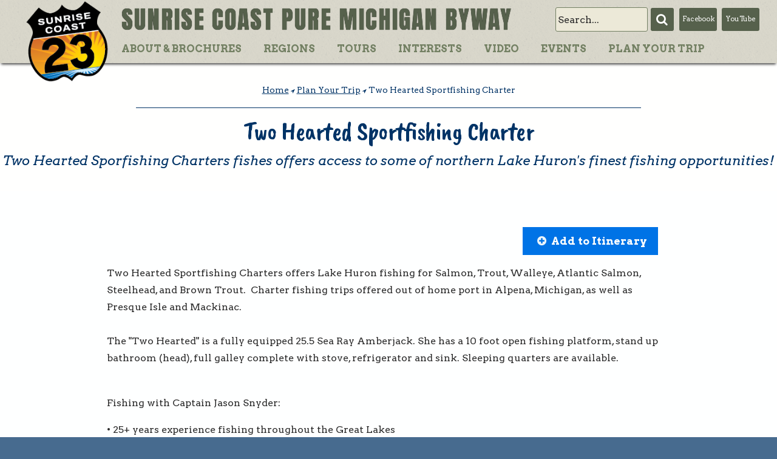

--- FILE ---
content_type: text/html
request_url: http://www.us23heritageroute.org/location.asp?ait=av&aid=5198
body_size: 15778
content:













<!DOCTYPE HTML>
<html lang="en">
	<head>
		<!-- Google Tag Manager -->
<script>(function(w,d,s,l,i){w[l]=w[l]||[];w[l].push({'gtm.start':
new Date().getTime(),event:'gtm.js'});var f=d.getElementsByTagName(s)[0],
j=d.createElement(s),dl=l!='dataLayer'?'&l='+l:'';j.async=true;j.src=
'https://www.googletagmanager.com/gtm.js?id='+i+dl;f.parentNode.insertBefore(j,f);
})(window,document,'script','dataLayer','GTM-NJRSC3X');</script>
<!-- End Google Tag Manager -->
		<title>Two Hearted Sportfishing Charter - Sunrise Coast Pure Michigan Byway</title>
		<meta http-equiv="content-type" content="text/html; charset=utf-8" />
		<link rel="icon" type="image/png" href="http://www.us23heritageroute.org/favicon.png">
		<meta name="description" content="" />
		<meta name="keywords" content="" />
		<script src="cc/scripts/wb.js" type="text/javascript"></script>
		<script src="cc/scripts/utility.js" type="text/javascript"></script>
		<script type="text/javascript">
function gsrch() {
	var q = document.srchform.SearchString.value;
	if (q != '') {
		window.location = 'search.asp?q=' + encodeURIComponent(q);
	}
}
</script>
<script src="assets/assetglobal.js"></script>
<script type="text/javascript" src="cc/scripts/jquery/jquery.js"></script>
<link rel="stylesheet" type="text/css" href="assets/assets.css?v=20200624a">
<link rel="stylesheet" href="cc/slideshow/sslideshow/css/sssstyles.css?v=20210401">
<meta property="og:title" content="Two Hearted Sportfishing Charter" />
<meta property="og:type" content="website" />
<meta property="og:url" content="http://www.us23heritageroute.org/location.asp?ait=av&amp;aid=5198" />
<meta property="og:site_name" content="Sunrise Coast Pure Michigan Byway" />
<meta property="og:description" content="Two Hearted Sporfishing Charters fishes offers access to some of northern Lake Huron's finest fishing opportunities!" />
<script type="text/javascript" src="assets/assets.js?v=20200303a"></script>
<link rel="stylesheet" href="cc/settings/locmap.css" type="text/css">
<script src="https://maps.googleapis.com/maps/api/js?key=AIzaSyD-8fiH9B3gFTwBrMrRSgS5ykpKQ-v4knw" type="text/javascript"></script>
<script src="cc/locmap/googlemap.js?v=5b29" type="text/javascript"></script>
<script src="cc/locmap/infobubble/infobubble-compiled.js?v=5b29" type="text/javascript"></script>
<script  type="text/javascript">
var map1;
var map1Bounds = new google.maps.LatLngBounds();
var mapInfo = new InfoBubble({ content: '' });
mapInfo.setMinWidth(200);
mapInfo.setMaxWidth(300);
var map1Text = new Array();
</script>
<script type="text/javascript">
$(document).ready(function() {
$('#hsrchf').submit(function(e){
	e.preventDefault();
	gsrch();
});
aiItinUp();
$('.lightbox').fancybox();
$('#subfooter').html($('#nav').html());
});
</script>

		<script src="js/jquery.dropotron.min.js"></script>
		<script src="js/skel.min.js"></script>
		<script src="js/skel-layers.min.js"></script>
		<script src="js/init.js?v=20200601a"></script>
		<link rel="stylesheet" href="cc/settings/pmtstyles.css">
		<link rel="stylesheet" href="cc/scripts/jquery/fancybox/jquery.fancybox.css?v=2.1.5" type="text/css" media="screen">
		<script type="text/javascript" src="cc/scripts/jquery/fancybox/jquery.fancybox.pack.js?v=2.1.5"></script>
		<link rel="stylesheet" href="css/app.css?v=20200601a" />
		<script type="text/javascript">
			function doOnLoad() {
				var mapOpts1 = {
	zoomControl: true,
	mapTypeControl: false,
	mapTypeId: google.maps.MapTypeId.HYBRID,
	center: new google.maps.LatLng(45.0591079220432, -83.4293174743652),
	zoom: 15
}
map1 = new google.maps.Map(document.getElementById("mapid1"), mapOpts1);
map1Text[1] = 'url|https%3A//www.google.com/maps/dir/%3Fapi%3D1%26destination%3D45%252E0591079220432%252C%252D83%252E4293174743652';
createPoint3(1, map1, 45.0591079220432, -83.4293174743652, 'Two Hearted Sportfishing Charter', 'media/assets/icons/maritime24.png', 24, 24, map1Text[1]);
google.maps.event.addListenerOnce(map1, 'tilesloaded', function() {
if (!map1Bounds.isEmpty()) {
	map1.fitBounds(map1Bounds);
}
});
	tbSiteRoot = 'http://www.us23heritageroute.org/';

			}
			$(window).on('load', function() {
				doOnLoad();
				skel.on('change', function() {
  					console.log('Change to: ' + skel.stateId);
				});
			});
		</script>
		
	</head>






	<body class="left-sidebar">
		<!-- Google Tag Manager (noscript) -->
<noscript><iframe src="https://www.googletagmanager.com/ns.html?id=GTM-NJRSC3X"
height="0" width="0" style="display:none;visibility:hidden"></iframe></noscript>
<!-- End Google Tag Manager (noscript) -->
		<a class="skip-main" href="#starthere">Skip to Main Content</a>
		<div id="aiitinc"></div>
		

		<!-- Header Wrapper -->
			<div id="header-wrapper">
							

					<header id="header">
						<div id="hlogo"><a href="default.asp"><img src="media/pages/logo_us23_angle_sm.png" alt="US-23 Sunrise Coast" title="US-23 Sunrise Coast"></a></div>
<h1>Sunrise Coast Pure Michigan Byway</h1>



						<div id="htools2"><div id="hSearch"><form name="srchform" id="hsrchf" method="post"><div id="hsrchi"><input type="text" name="SearchString" id="hsi" size="25" maxlength="100" placeholder="Search..." title="Search..." role="search"></div><input type="submit" value="Submit Search"><label for="hsi">Search</label><a href="#" onclick="gsrch();return false;" id="hsb" class="hsrchb"><span class="icon fa-search"></span><span class="btn-label">Submit Search</span></a></form>
<a href="https://www.facebook.com/Heritage-Route-23-233650133320329/" target="_blank" id="hfb" class="hsrchb" title="US-23 Heritage Route on Facebook"><span class="icon fa-facebook"></span>Facebook</a><a href="https://www.youtube.com/user/us23heritageroute" target="_blank" id="hyt" class="hsrchb" title="US-23 Heritage Route on YouTube"><span class="icon fa-youtube-play"></span>YouTube</a></div>
</div>

						<nav id="nav" role="navigation" aria-label="Main Menu">
<ul class="left">
<li class="has-dropdown"><a href="about.asp">About & Brochures</a>
<ul class="dropdown">
<li><a href="about.asp#brochures">Download Brochures</a></li>
<li><a href="contact_us.asp">Contact Us</a></li>
</ul>
</li>
<li class="has-dropdown"><a href="regions.asp">Regions</a>
<ul class="dropdown">
<li><a href="region.asp?ait=cv&cid=2">Mackinaw City & Cheboygan</a></li>
<li><a href="region.asp?ait=cv&cid=3">Presque Isle & Rogers City</a></li>
<li><a href="region.asp?ait=cv&cid=4">Alpena</a></li>
<li><a href="region.asp?ait=cv&cid=5">Harrisville</a></li>
<li><a href="region.asp?ait=cv&cid=6">Oscoda, AuSable & the Tawas Area</a></li>
<li><a href="region.asp?ait=cv&cid=7">Standish, Omer & Au Gres</a></li>
</ul>
</li>
<li class="has-dropdown"><a href="tours.asp">Tours</a>
<ul class="dropdown">
<li><a href="artown.asp">ARTown Michigan</a></li>
<li><a href="interest.asp?ait=cc&tid=3">Greenways</a></li>
<li><a href="interest.asp?ait=cc&tid=4">Blueways</a></li>
<li><a href="interest.asp?ait=jv&jid=79">Sunrise Coast Birding Trail</a></li>
<li><a href="interest.asp?ait=jv&jid=81">Winter Tour</a></li>
<li><a href="http://www.greatlakesfisheriestrail.org/" target="_blank">Great Lakes Fisheries Heritage Trail</a></li>
<li><a href="interest.asp?ait=cv&cid=62">Sunrise Side Wine & Hops Trail</a></li>
</ul>
</li>
<li class="has-dropdown"><a href="interests.asp">Interests</a>
<ul class="dropdown">
<li><a href="interest.asp?ait=cv&cid=8">Outdoor Adventures</a></li>
<li><a href="interest.asp?ait=cv&cid=9">Art, Culture & History</a></li>
<li><a href="interest.asp?ait=cv&cid=11">Eat, Shop & Sleep</a></li>
</ul>
</li>
<li><a href="video.asp">Video</a></li>
<li><a href="calendar.asp">Events</a></li>
<li><a href="tripplanner.asp">Plan Your Trip</a></li>
</ul>

						</nav>
					</header>
						
			</div>
			<div id="editTools">

</div>

			<div id="title-wrapper">
				<div id="crumbs"><p class="hmtext"><a class="hmlink" href="default.asp">Home</a>&nbsp;<span class='icon fa-location-arrow'></span>&nbsp;<a class="hmlink" href="tripplanner.asp">Plan Your Trip</a>&nbsp;<span class='icon fa-location-arrow'></span>&nbsp;Two Hearted Sportfishing Charter</p></div>

				<h2 id="starthere">Two Hearted Sportfishing Charter</h2>

				<h3 id="statement">Two Hearted Sporfishing Charters fishes offers access to some of northern Lake Huron's finest fishing opportunities!</h3>

			</div>


		<!-- Main Wrapper -->
			<div id="main-wrapper" role="main">
				<div id="main" class="container">


							<article id="content">
					
					
					<div class="ccrow aiheader"><div class="cc8b"><div class="aisubtitle"></div></div><div class="cc4b"><div id="additin"><div class="aiibutton"><a href="#" onclick="addItin('5198a','additin','tripplanner.asp');return false;" class="aibutton aiicon fa-plus-circle">Add to Itinerary</a></div>
</div>
</div></div>
<div class="aitext"><div class="Object150">
<div class="Object150"><span class="textstyle6">Two Hearted Sportfishing Charters offers Lake Huron fishing for Salmon, Trout, Walleye, Atlantic Salmon, Steelhead, and Brown Trout.&nbsp; Charter fishing trips offered out of home port in Alpena, Michigan, as well as Presque Isle and Mackinac.</span>&nbsp;</div>
</div>
<div class="Object150"><span class="textstyle6"></span>&nbsp;</div>
<div class="Object150"><span class="textstyle6">The "</span><span class="textstyle7">Two Hearted</span><span class="textstyle6">" is a fully equipped 25.5 Sea Ray Amberjack. She has a 10 foot open fishing platform, stand up bathroom (head), full galley complete with stove, refrigerator and sink. Sleeping quarters are available.</span></div>
<p><span class="textstyle6"></span>&nbsp;</p>
<p><span class="textstyle6">Fishing with Captain Jason Snyder:</span></p>
<div class="Object150">
<div class="Object197"><span class="textstyle7">&bull; 25+ years experience fishing throughout the Great Lakes<br>&bull; Former Merchant Marine Wheelsman<br>&bull; First Aid and CPR Certified<br>&bull; Member of Silver Streak Sponsored Tournament Trail Team<br>&bull; <a href="http://catchmorefish.com/" target="_blank">Silver Streak</a> - Research Team<br>&bull; <a href="http://www.silverhorde.com/" target="_blank">Silver Horde</a> - Pro Staff<br>&bull; Tricky Fish Custom Lures - Pro Staff<br></span></div>
</div><div class="aiss"><div id="ccss1" class="bss-slides ccss1 ccsscontain" style="height: 600px;">
<figure>
<img src="media/assets/media/two_hearted_vessel2_1.jpg" style="object-fit: contain; width: 100%; height: 100%;margin-top: 232px; max-height: 135px;">
</figure>
<figure>
<img src="media/assets/media/trickyfish_two_hearted_jason_synder_1.jpg" style="object-fit: contain; width: 100%; height: 100%;margin-top: 182px; max-height: 236px;">
</figure>
<figure>
<img src="media/assets/media/two_hearted_jason_snyder_1.jpg" style="object-fit: contain; width: 100%; height: 100%;margin-top: 186px; max-height: 228px;">
</figure>
<figure>
<img src="media/assets/media/487373_323191691102820_1114286742_n_1.jpg" style="object-fit: contain; width: 100%; height: 100%;margin-top: 98px; max-height: 403px;">
</figure>
<figure>
<img src="media/assets/media/two_hearted_vessel_1.jpg" style="object-fit: contain; width: 100%; height: 100%;margin-top: 138px; max-height: 324px;">
</figure>
</div>
</div><h4>Things To Do</h4><p><span class="aiaicon" style="background-image: url(media/assets/icons/boat24.png)">Boating</span>, <span class="aiaicon" style="background-image: url(media/assets/icons/fishing24.png)">Fishing</span></p>
<p><img src="http://www.us23heritageroute.org/media/assets/icons/spring24.png" border="0" width="24" height="24" alt="Available in Spring" title="Available in Spring" align="absmiddle"> <img src="http://www.us23heritageroute.org/media/assets/icons/summer24.png" border="0" width="24" height="24" alt="Available in Summer" title="Available in Summer" align="absmiddle"> <img src="http://www.us23heritageroute.org/media/assets/icons/fall24.png" border="0" width="24" height="24" alt="Available in Fall" title="Available in Fall" align="absmiddle"> <img src="http://www.us23heritageroute.org/media/assets/icons/restrooms24.png" border="0" width="24" height="24" alt="Public Restrooms" title="Public Restrooms" align="absmiddle"> <img src="http://www.us23heritageroute.org/media/assets/icons/fee24.png" border="0" width="24" height="24" alt="Fee Required" title="Fee Required" align="absmiddle"> </p>
</div>
<div class="aiattinfo">
<div class="ccrow">
<div class="cc6b"><div class="aiinfo">5530 East Grand Lake Road
<br>Presque Isle, MI 49707
</div>
<div class="aiinfo">GPS: 45.05911, -83.42932</div>
<div class="aiinfo">Hours: By Reservation</div>
<div class="aiinfo"><a href="https://www.google.com/maps/dir/?api=1&destination=45%2E0591079220432%2C%2D83%2E4293174743652" target="_blank" class="aibutton aiicon fa-arrow-circle-right">Get Directions</a></div>
<div class="aiinfo"><a href="tripplanner.asp?ait=us&pt=45.0591079220432,-83.4293174743652" class="aibutton aiicon fa-binoculars">Find Nearby Places</a></div>
<div class="aiinfo"><a href="tel:989-657-4325" class="aibutton aiicon fa-mobile">Call 989-657-4325</a></div>
<div class="aiinfo"><a href="mailto:twoheartedcharter@yahoo.com" class="aibutton aiicon fa-envelope">Send Email</a></div>
<div class="aiinfo"><a href="https://twoheartedcharters.com/" target="_blank" class="aibutton aiicon fa-globe">Visit the Website</a></div>
<div class="aiinfo"><a href="https://www.facebook.com/people/Two-Hearted-Charters-Captain-Jason-Snyder/100057617132150/" target="_blank"><img src="media/assets/icons/facebook32x32.png" border="0" width="32" height="32" align="absmiddle" alt="Find Two Hearted Sportfishing Charter on Facebook" title="Find Two Hearted Sportfishing Charter on Facebook"></a></div>
<div class="aiattihead">Included In:</div>
<div class="aiinfo"><a href="location.asp?ait=cv&cid=8">Outdoor Adventures</a></div>
<div class="aiinfo"><a href="location.asp?ait=cv&cid=4">Alpena</a></div>
<div class="aiinfo"><a href="location.asp?ait=cv&cid=2">Mackinaw City & Cheboygan</a></div>
<div class="aiinfo"><a href="location.asp?ait=cv&cid=3">Presque Isle & Rogers City</a></div>
</div><div class="cc6b aismmap"><div class="locarea">
<div id="mapid1" style="width: 100%; height: 300px; overflow: hidden;" class="locmap"></div>
</div>
</div>
</div></div>
					
					
							</article>



				</div>
			</div>



			<div id="footer-wrapper">
				<footer id="footer" class="container">
					<div class="row">

						<div class="-3u 6u">
							<section>
								    
<p style="text-align: center;"><b>Sunrise Coast Pure Michigan Byway</b></p>
								
								
							</section>
						</div>




					</div>
					
				</footer>
			</div>
			<div id="subfooter-wrapper">
				<div id="subfooter" class="container"></div>
			</div>
			<div id="pagefooter-wrapper">
				<div id="pagefooter" class="container">
					
					<div id="copyright">    
<p><span class="icon fa-copyright"></span> <a href="http://www.discovernortheastmichigan.org/nemcog.asp" target="_blank">Northeast Michigan Council of Governments</a></p> | <a href="javascript:popupWindow(2,550,350,'cc/environ/login.asp');">Editors</a> | Powered by <a href="http://www.liaa.org" target="_blank">LIAA</a></div>
				</div>
			</div>

<script src="cc/slideshow/sslideshow/js/hammer.min.js"></script>
<script src="cc/slideshow/sslideshow/js/sslideshow.js?v=5b29"></script>
<script>
var ccssopt = {
	auto : {
		speed : 3000,
		pauseOnHover : true
	},
	fullScreen : false,
	swipe : true
};
makeBSS('.ccss1', ccssopt);
</script>

	</body>
</html>


--- FILE ---
content_type: text/css
request_url: http://www.us23heritageroute.org/cc/settings/locmap.css
body_size: 1737
content:
.locarea {
	text-align: center;
}
.locmap {
	border: 2px solid black;
}
.loclegend {
	padding: 10px;
}
.loclegitem {
	width: 30px;
	padding-bottom: 5px;
	float: left;
}
.loclegdesc {
	padding-bottom: 5px;
	float: left;
}
.loclegdiv {
	clear: both;
	height: 1px;
}
.loclegdiv span {
	display: none;
}
/* Google Map Popup Text Style (added during update on 9/23/2011) */
.locpopup {
	width: 100%;
	text-align: left;
}
.locpopup h3, .locpopup h4 {
	margin: 0;
}
.locpopup p {
	padding: 0 0 0.35em 0;
	margin: 0;
	font-size: 1.1em;
}

/* Google Map Overlay Button Styles (added during update on 9/23/2011) */
.lmbuttonup {
	color: #000;
	background: #FFF;
	font-family: Arial;
	font-size: 12px;
	border: 1px outset #C0C0C0;
	padding: 0;
	text-align: center;
	width: 100px;
	cursor: pointer;
}
.lmbuttondown {
	color: #000;
	background: #FFF;
	font-family: Arial;
	font-size: 12px;
	font-weight: bold;
	border: 1px inset black;
	padding: 0;
	text-align: center;
	width: 100px;
	cursor: pointer;
}
.lmbuttons {
	border: 1px solid black;
}

/* Category Styles (added during update on 4/12/2012) */
.lmcaton {
	opacity:1.0;
	filter:alpha(opacity=100);
}
.lmcatoff {
	opacity:0.4;
	filter:alpha(opacity=40);
}

/* Label Styles (added during update on 2/13/2015) */
.lmlabel {
	color: white;
	background-color: black;
	padding: 1px;
	font-size: 10px;
	text-align: center;
	width: 10px;
	white-space: nowrap;
	-moz-border-radius: 3px;
	-webkit-border-radius: 3px;
	border-radius: 3px;
}

/* Drag Zoom Button Styles (added during update on 5/11/2020) */
.lmdzbutton {
	box-shadow: 0 0 4px #CCC;
}
@media print {
	.lmdzbutton {
		display: none;
	}
}


--- FILE ---
content_type: text/css
request_url: http://www.us23heritageroute.org/css/style-desktop.css?v=20200601
body_size: 4374
content:
/*********************************************************************************/
/* Basic                                                                         */
/*********************************************************************************/

	body, input, select, textarea
	{
		font-size: 12pt;
		line-height: 1.75em;
	}
	
	.homepage #skel-layers-wrapper {
	}

	.subtitle
	{
		font-size: 1.75em;
		letter-spacing: -0.5px !important;
	}
	
	/* Embed */
	.embed-container {
		padding-bottom: 800px;
	}
	
	.embed-container iframe,  
	.embed-container object,  
	.embed-container embed {
		height: 800px;
	}	

/*********************************************************************************/
/* Wrappers                                                                      */
/*********************************************************************************/

	#header-wrapper
	{
	}
	
	#banner-wrapper
	{
		padding: 2em 0 2em 0;
	}
	
	#featured-wrapper
	{
		padding: 2em 0 2em 0;
	}
	
	#secondary-wrapper
	{
		padding: 2em 0 2em 0;
	}
	
	#main-wrapper
	{
		padding: 2em 0 2em 0;
	}
	
	#footer-wrapper
	{
		padding: 2em 0 1em 0;
	}

/*********************************************************************************/
/* Header                                                                        */
/*********************************************************************************/	

	#hlogo {
	}
			
		#header h1
		{
		}

/*********************************************************************************/
/* Nav                                                                           */
/*********************************************************************************/

	.menu-container > div {
		/*padding-left: 1.5em;*/
	}
	
	#nav {
	}
			
	#nav ul {
		padding-right: 1em;
	}
		#nav li
		{
			text-transform: uppercase;
		}
		#nav a
		{
			font-size: 1.05em;
		}

/*********************************************************************************/
/* Banner                                                                        */
/*********************************************************************************/

	#banner
	{
	}
	
		#banner .image-full
		{
		}

	#hsrchf {
		width: 200px;
		right: 136px;
	}
	#hsrchi {
		width: 160px;
	}
	#hsi {
		width: 152px;
	}
	#hyt,
	#hfb {
		width: 62px;
		text-align: center;
		padding: 0 !important;
		line-height: 36px;
	}
	#hfb { /* facebook */
		right: 70px;
	}
	#hyt span,
	#hfb span {
		display: none;
	}
				

/*********************************************************************************/
/* Footer                                                                        */
/*********************************************************************************/

	#footer
	{
	}

/*********************************************************************************/
/* Main                                                                          */
/*********************************************************************************/

	#main
	{
	}

/*********************************************************************************/
/* Content                                                                       */
/*********************************************************************************/

	#content
	{
		overflow: hidden;
		padding-bottom: 3em;
	}

		#content p
		{
			/*text-align: justify;*/
		}
	
		.homepage #content,
		.no-sidebar #content
		{
		}
		
		.homepage #content
		{
			padding-bottom: 1em;
		}
	
		#content h2
		{
			margin: 0 0 0.25em 0;
			font-size: 2em;
		}
	
	#sidebar {
	}

/*********************************************************************************/
/* Featured                                                                      */
/*********************************************************************************/

	
	#featured
	{
	}
		
		
		#featured h2
		{
			font-size: 2.50em;
			margin: 0 0 0.25em 0;
		}
	
		#featured h3
		{
			font-size: 1.70em;
		}

		#featured .subtitle
		{
			font-size: 1.50em;
		}

		#featured .image
		{
			margin-bottom: 3em;
		}

/* Region Map */
#reg_map {
	width: 450px;
	height: auto;
	margin: 0 auto;
}


--- FILE ---
content_type: application/javascript
request_url: http://www.us23heritageroute.org/cc/locmap/googlemap.js?v=5b29
body_size: 18806
content:
/* GOOGLEMAP.JS
   Utilities for working with Google Maps.

   Version Information
    20060510a = Created.
    20061211a = Added tooltip to icon images.
    20070321a = Added support for local URLs (don't appear in popup window) as map point clickactions.
    20110225a = Added support for content supplied by AJAX call to createPoint HTML.
    20110812a = Added support for v3 Google Maps.
    20111123a = Fixed bug in loadCategoryState function that caused errors when categories in cookies were not on current map.
    20131004a = Added extra open to v3 ajax infowindows to ensure the window is centered on the map.
    20171002a = Added mapClick function.

Copyright � 2011, Land Information Access Association
*/

//Utility functions
function isArray(a) {
    return isObject(a) && a.constructor == Array;
}
function isObject(a) {
    return (a && typeof a == 'object') || isFunction(a);
}
function isFunction(a) {
    return typeof a == 'function';
}
Array.prototype.isKey = function(){ //adds a test to see if a element exists in an array
  for(i in this){
    if(i === arguments[0])
      return true;
  };
  return false;
}; 
//Global variables
var ccLocMapWin, ccLocMapClickObj

function createPoint(ptID, ptLat, ptLon, ptName, ptIcon, ptIconX, ptIconY, ptHTML) {
	//Create an icon object for the icon image
	var picon = new GIcon();
	picon.image = ptIcon;
	picon.iconSize = new GSize(ptIconX, ptIconY);
	var centerX = parseInt(ptIconX / 2.0);
	var centerY = parseInt(ptIconY / 2.0);
	picon.iconAnchor = new GPoint(centerX, centerY);
	picon.infoWindowAnchor = new GPoint(centerX, centerY);
	//Create the coordinates for the point
	var point = new GLatLng(ptLat, ptLon);
	//Create the marker object for the point
	var marker = new GMarker(point, {icon: picon, title: ptName});
	//Create the popup for the point if requested
	if (ptHTML) {
		//If ptHTML is an array, then prepare for tabs
		if (isArray(ptHTML)) {
			//Create the click event for the point
			GEvent.addListener(marker, "click", function() {
				marker.openInfoWindowTabsHtml(ptHTML);
			});
		} else {
			//Check if a JavaScript is to be run
			if (ptHTML.substr(0, 4) == 'scr|') {
				GEvent.addListener(marker, "click", function() {
					eval(unescape(ptHTML.substr(4)));
				});
			//Check if a URL is provided
			} else if (ptHTML.substr(0, 4) == 'url|') {
				GEvent.addListener(marker, "click", function() {
					ccLocMapWin = window.open(unescape(ptHTML.substr(4)), 'LocMapWin');
					if (ccLocMapWin) ccLocMapWin.focus();
				});
			//Check if a local URL is provided
			} else if (ptHTML.substr(0, 5) == 'lurl|') {
				GEvent.addListener(marker, "click", function() {
					window.location = unescape(ptHTML.substr(5));
					if (ccLocMapWin) ccLocMapWin.focus();
				});
			//Check if an ajax URL is provided
			} else if (ptHTML.substr(0, 5) == 'ajax|') {
				GEvent.addListener(marker, "click", function() {
					//Display wait message
					var winContent = document.createElement('div');
					winContent.innerHTML = '<div class="locpopup"><img src="' + tbSiteRoot + 'cc/images/wait26trans.gif" border="0" width="26" height="26" align="absmiddle" alt="Please Wait" title="Please Wait">Loading...</div>';
					marker.openInfoWindowHtml(winContent);
					//Replace wait message with AJAX content when ready
            		GDownloadUrl(unescape(ptHTML.substr(5)), function(data) {
            			marker.openInfoWindowHtml('<div class="locpopup">' + data + '</div>');
            		});
				});
			} else {
				//Display the text when the point is clicked
				GEvent.addListener(marker, "click", function() {
					marker.openInfoWindowHtml(ptHTML);
				});
			}
		}
	}
	//Return the point
	return marker;
}


function createPoint3(ptID, ptMap, ptLat, ptLon, ptName, ptIcon, ptIconX, ptIconY, ptHTML, ptLabel, ptLabelX, ptLabelY, ptLabelClass) {
	var centerX = parseInt(ptIconX / 2.0);
	var centerY = parseInt(ptIconY / 2.0);
	//Create an icon object for the icon image
	var picon = new google.maps.MarkerImage(
		ptIcon,//path
		new google.maps.Size(ptIconX, ptIconY),//size
		new google.maps.Point(0,0),//origin
		new google.maps.Point(centerX, centerY));//anchor
	//Create the coordinates for the point
	var point = new google.maps.LatLng(ptLat, ptLon);
	if (ptLabel) { //Create a point with a label
		//Create the marker object for the point
		var marker = new MarkerWithLabel({
			position: point,
			icon: picon,
			map: ptMap,
     	    title: ptName,
     	    draggable: false,
            raiseOnDrag: false,
			labelContent: ptLabel,
			labelAnchor: new google.maps.Point(ptLabelX, ptLabelY),
			labelClass: ptLabelClass,
			labelInBackground: false
		});
	} else {
		//Create the marker object for the point
    	var marker = new google.maps.Marker({
    	    position: point,
    	    icon: picon,
    	    title: ptName,
    	    map: ptMap
    	});
	}
	//Create the popup for the point if requested
	if (ptHTML) {
		//If ptHTML is an array, then prepare for tabs
		if (isArray(ptHTML)) {
			//Create the click event for the point
			GEvent.addListener(marker, "click", function() {
				marker.openInfoWindowTabsHtml(ptHTML);
			});
		} else {
			//Check if a JavaScript is to be run
			if (ptHTML.substr(0, 4) == 'scr|') {
				google.maps.event.addListener(marker, "click", function() {
					eval(unescape(ptHTML.substr(4)));
				});
			//Check if a URL is provided
			} else if (ptHTML.substr(0, 4) == 'url|') {
				google.maps.event.addListener(marker, "click", function() {
					ccLocMapWin = window.open(unescape(ptHTML.substr(4)), 'LocMapWin');
					if (ccLocMapWin) ccLocMapWin.focus();
				});
			//Check if a local URL is provided
			} else if (ptHTML.substr(0, 5) == 'lurl|') {
				google.maps.event.addListener(marker, "click", function() {
					window.location = unescape(ptHTML.substr(5));
				});
			//Check if an ajax URL is provided
			} else if (ptHTML.substr(0, 5) == 'ajax|') {
				google.maps.event.addListener(marker, "click", function() {
					//Display wait message
					var winContent = document.createElement('div');
					winContent.innerHTML = '<div class="locpopup"><img src="' + tbSiteRoot + 'cc/images/wait26trans.gif" border="0" width="26" height="26" align="absmiddle" alt="Please Wait" title="Please Wait">Loading...</div>';
					//Open generic infowindow
					mapInfo.close();
					mapInfo.setContent(winContent);
					mapInfo.open(ptMap, this);
					ccLocMapClickObj = this;
//alert(unescape(ptHTML.substr(5)));
	        		downloadUrl(unescape(ptHTML.substr(5)), function(data) {
            			mapInfo.setContent('<div class="locpopup">' + data + '</div>');
						mapInfo.open(ptMap, ccLocMapClickObj);
						ccLocMapClickObj = '';
            		});
				});
			} else {
				//Display the text when the point is clicked
				google.maps.event.addListener(marker, "click", function() {
					mapInfo.close();
					mapInfo.setContent(ptHTML);
					mapInfo.open(ptMap, this);
				});
			}
		}
	}
	//Return the point
	return marker;
}

function addPoint(ptArray, ptID, ptMap, ptLat, ptLon, ptName, ptIcon, ptIconX, ptIconY, ptHTML, ptLabel, ptLabelX, ptLabelY, ptLabelClass) {
	ptArray[ptID] = new mapPoint(ptID, ptMap, ptLat, ptLon, ptName, ptIcon, ptIconX, ptIconY, ptHTML, ptLabel, ptLabelX, ptLabelY, ptLabelClass);
}

/* constructor for point */

function mapPoint(ptID, ptMap, ptLat, ptLon, ptName, ptIcon, ptIconX, ptIconY, ptHTML, ptLabel, ptLabelX, ptLabelY, ptLabelClass) {
	this.id = ptID;
	this.map = ptMap;
	this.lat = ptLat;
	this.lon = ptLon;
	this.ptname = ptName;
	this.icon = ptIcon;
	this.iconx = ptIconX;
	this.icony = ptIconY;
	this.html = ptHTML;
	this.show = function() {
		this.marker = createPoint3(this.id, this.map, this.lat, this.lon, this.ptname, this.icon, this.iconx, this.icony, this.html);
	}
	this.hide = function() {
		if (isObject(this.marker)) {
			this.marker.setMap(null);
		}
	}
}

/* constructor for category */
function mapCategory(catName, mapPoints, catID) {
	this.id = catID;
	this.itemname = catName;
	this.points = mapPoints;
	this.view = false;
	this.ids = new Array();
	this.savestate = false;
	this.onloadstate = function() { return true; }
	this.addids = function(strIDs) {
		var id;
		if (strIDs != '') {
			var idlist = strIDs.split(',');
			for (var i = 0; i < idlist.length; i++) {
				id = parseInt(idlist[i])
				if (!(id in this.ids)) this.ids.push(id);
			}
		}
	}
	this.toggleView = function() {
		this.view = !this.view;
		var cicon = document.getElementById(this.id);
		if (cicon) cicon.className = this.view ? 'lmcaton' : 'lmcatoff';
		var zoomto = new google.maps.LatLngBounds();
		for (var i = 0; i < this.ids.length; i++) {
			if (this.view) {
				this.points[this.ids[i]].show();
				zoomto.extend(new google.maps.LatLng(this.points[this.ids[i]].lat, this.points[this.ids[i]].lon));
			} else {
				this.points[this.ids[i]].hide();
			}
		}
		if (!zoomto.isEmpty()) {
			if (this.ids.length == 1) {
				this.points[this.ids[0]].map.setCenter(new google.maps.LatLng(this.points[this.ids[0]].lat, this.points[this.ids[0]].lon));
			} else {
				this.points[this.ids[0]].map.fitBounds(zoomto);
			}
		}
		if (this.savestate) saveCategoryState(this.id, this.view);
		this.onloadstate();
	}
	this.hide = function() {
		if (this.view) {
			this.view = false;
			var cicon = document.getElementById(this.id);
			if (cicon) cicon.className = 'lmcatoff';
			for (var i = 0; i < this.ids.length; i++) {
				this.points[this.ids[i]].hide();
			}
			if (this.savestate) saveCategoryState(this.id, this.view);
			this.onloadstate();
		}
	}
	this.show = function() {
		if (!this.view) {
			var zoomto = new google.maps.LatLngBounds();
			this.view = true;
			var cicon = document.getElementById(this.id);
			if (cicon) cicon.className = 'lmcaton';
			for (var i = 0; i < this.ids.length; i++) {
				this.points[this.ids[i]].show();
				zoomto.extend(new google.maps.LatLng(this.points[this.ids[i]].lat, this.points[this.ids[i]].lon));
			}
			if (!zoomto.isEmpty()) {
				if (this.ids.length == 1) {
					this.points[this.ids[0]].map.setCenter(new google.maps.LatLng(this.points[this.ids[0]].lat, this.points[this.ids[0]].lon));
				} else {
					this.points[this.ids[0]].map.fitBounds(zoomto);
				}
			}
			if (this.savestate) saveCategoryState(this.id, this.view);
			this.onloadstate();
		}
	}
}
function saveCategoryState(id, how) {
	if (how) {
		lmSetCookie(id,'on');
	} else {
		lmSetCookie(id,'off');
	}
}
function lmSetCookie(name,value,days) {
	if (days) {
		var date = new Date();
		date.setTime(date.getTime()+(days*24*60*60*1000));
		var expires = "; expires="+date.toGMTString();
	}
	else var expires = "";
	document.cookie = name+"="+value+expires+"; path=/";
}
function loadCategoryState(idseed) {
	var ca = document.cookie.split(';');
	for(var i=0; i < ca.length; i++) {
		var c = ca[i];
		while (c.charAt(0)==' ') c = c.substring(1,c.length);
		if (c.indexOf(idseed) == 0) {
			var cv = c.split('=');
			var cid = parseInt(cv[0].substring(idseed.length));
			var objC = eval(idseed);
			if (objC instanceof Array) {
				if (objC.isKey(cid)) {
					if (cv[1] == 'on') {
						objC[cid].show();
					} else if (cv[1] == 'off') {
						objC[cid].hide();
					}
					if (cv[1] != '') objC[cid].onloadstate();
				}
			}
		}
	}
}

/**
* Returns an XMLHttp instance to use for asynchronous
* downloading. This method will never throw an exception, but will
* return NULL if the browser does not support XmlHttp for any reason.
* @return {XMLHttpRequest|Null}
*/
function createXmlHttpRequest() {
 try {
   if (typeof ActiveXObject != 'undefined') {
     return new ActiveXObject('Microsoft.XMLHTTP');
   } else if (window["XMLHttpRequest"]) {
     return new XMLHttpRequest();
   }
 } catch (e) {
   changeStatus(e);
 }
 return null;
};

/**
* This functions wraps XMLHttpRequest open/send function.
* It lets you specify a URL and will call the callback if
* it gets a status code of 200.
* @param {String} url The URL to retrieve
* @param {Function} callback The function to call once retrieved.
*/
function downloadUrl(url, callback) {
 var status = -1;
 var request = createXmlHttpRequest();
 if (!request) {
   return false;
 }

 request.onreadystatechange = function() {
   if (request.readyState == 4) {
     try {
       status = request.status;
     } catch (e) {
       // Usually indicates request timed out in FF.
     }
     if (status == 200) {
       //callback(request.responseXML, request.status);
       callback(request.responseText, request.status);
       request.onreadystatechange = function() {};
     }
   }
 }
 request.open('GET', url, true);
 try {
   request.send(null);
 } catch (e) {
   changeStatus(e);
 }
};

/**
 * Parses the given XML string and returns the parsed document in a
 * DOM data structure. This function will return an empty DOM node if
 * XML parsing is not supported in this browser.
 * @param {string} str XML string.
 * @return {Element|Document} DOM.
 */
function xmlParse(str) {
  if (typeof ActiveXObject != 'undefined' && typeof GetObject != 'undefined') {
    var doc = new ActiveXObject('Microsoft.XMLDOM');
    doc.loadXML(str);
    return doc;
  }

  if (typeof DOMParser != 'undefined') {
    return (new DOMParser()).parseFromString(str, 'text/xml');
  }

  return createElement('div', null);
}

/**
 * Appends a JavaScript file to the page.
 * @param {string} url
 */
function downloadScript(url) {
  var script = document.createElement('script');
  script.src = url;
  document.body.appendChild(script);
}

/* Save extents of Fusion Table overlay */
function ftExtents(response, mapID) {
	if (!response.hasOwnProperty('error')) {
		var mB = new google.maps.LatLngBounds();
		//eval('map' + mapID + 'Bounds');
		//var m = eval('map' + mapID);
		var iLat = -1, iLon = -1;
		for (var i = 0; i < response.columns.length; i++) {
			if (response.columns[i] == 'Latitude') iLat = i;
			if (response.columns[i] == 'Longitude') iLon = i;
		}
		//Only set extents if Latitude and Longitude are present
		if (iLat > -1 && iLon > -1) {
			for (i = 0; i < response.rows.length; i++) {
				Row = response.rows[i];
				mB.extend(new google.maps.LatLng(Row[iLat], Row[iLon]));
			}
		}
		if (!mB.isEmpty()) {
			eval('map' + mapID + 'Bounds.union(mB)');
		}
	}
}

/* Show Directions */
function showDir(mapID, dirDiv) {
	var map = eval('map' + mapID);
	var mapDirSvc = eval('map' + mapID + 'DirSvc');
	var mapDirView = eval('map' + mapID + 'DirView');
	var mapDirReq = eval('map' + mapID + 'DirReq');
	mapDirView.setMap(map);
	if (dirDiv) mapDirView.setPanel(document.getElementById(dirDiv));
	mapDirSvc.route(mapDirReq, function(response, status) {
		if (status == google.maps.DirectionsStatus.OK) {
			mapDirView.setDirections(response);
/*			if (dirDiv) {
				var tx = '';
				var route = response.routes[0];
				for (var i = 0; i < route.legs.length; i++) {
					tx += '<p>Leg ' + i + '</p>';
					tx += route.legs[i].instructions;
				}
				document.getElementById(dirDiv).innerHTML = tx;
			}*/
		}
	});
}

function hideDir(mapID, dirDiv) {
	var mapDirView = eval('map' + mapID + 'DirView');
	mapDirView.setMap(null);
	document.getElementById(dirDiv).innerHTML = '';
}

/* Overlay Functions */
function toggleOverlay(mapID, ovrID, zoomIt, minZoom) {
	//mapID is int, ovrID is string (type and numeric ID)
	var map = eval('map' + mapID);
	var ovr = eval('map' + mapID + ovrID);
	var cmd = document.getElementById('o' + ovrID);
	if (ovr.getMap()) {
		ovr.setMap(null);
		if (cmd) cmd.innerHTML = 'Show';
	} else {
		ovr.setMap(map);
		if (cmd) cmd.innerHTML = 'Hide';
		if (zoomIt) {
			if (ovrID.substr(0,2) == 'me') {
				map.fitBounds(ovr.get('bounds'));
			}
		} else if (minZoom) {
			if (map.getZoom() < minZoom) {
				map.setZoom(minZoom);
			}
		}
	}
}

/* Map Click */
// Simulates a click at the given coordinates (sets it to center, if it's not visible).
function mapClick(map, mapID, latLng) {
  // first make sure that the latLng is visible.
  // If it's not, then set it to the center and wait for the map to become idle.
  if (!map.getBounds().contains(latLng)) {
    map.setCenter(latLng);

    let l = map.addListener('idle', function() {
      google.maps.event.removeListener(l);
      mapClick(map, mapID, latLng);
    });
    return;
  }
  // Only works on Zoom >= 3.
  if (map.getZoom() < 3) {
    map.setZoom(3);
    let l = map.addListener('idle', function() {
      google.maps.event.removeListener(l);
      mapClick(map, mapID, latLng);
    });
    return;
  }

  // Convert the lat, long coordinates to Pixel Coordinates
  // See here for more info on the coordinate types:
  // https://developers.google.com/maps/documentation/javascript/maptypes#MapCoordinates
  const zoom = map.getZoom();
  const proj = map.getProjection();
  const boundsLL = map.getBounds();
  const southWestMap = worldToPixel(proj.fromLatLngToPoint(boundsLL.getSouthWest()), zoom);
  const pointMap = worldToPixel(proj.fromLatLngToPoint(latLng), zoom);
  // Get the map div coordinates.
  const boundsDiv = document.getElementById(mapID).getBoundingClientRect();

  // Calculate the offset to the requested points relative to the lower left corner of the map
  const pointDiv = new google.maps.Point(
    boundsDiv.left + Math.abs(pointMap.x - southWestMap.x),
    boundsDiv.bottom - Math.abs(southWestMap.y - pointMap.y));
    
  console.log('Point: ' + pointDiv.x + ',' + pointDiv.y);

  // Create a new MouseEvent and trigger it. This simulates a human clicking the left
  // mouse button on the requested coordinates.
  let mouseOptions = {
    'bubbles': true,
    'cancelable': true,
    'view': window,
    'clientX': pointDiv.x,
    'clientY': pointDiv.y,
    'button': 0 // left
  };
  let mouseDownEvent = new MouseEvent('mousedown', mouseOptions);
  let mouseUpEvent = new MouseEvent('mouseup', mouseOptions);
  let mouseClickEvent = new MouseEvent('click', mouseOptions);
  let e = document.elementFromPoint(pointDiv.x, pointDiv.y);
  e.dispatchEvent(mouseDownEvent);
  e.dispatchEvent(mouseUpEvent);
  e.dispatchEvent(mouseClickEvent);
}

// Converts world coordinates to pixel coordinates.
function worldToPixel(worldCoordinate, zoom) {
  const scale = 1 << zoom;
  return new google.maps.Point(
    Math.floor(worldCoordinate.x * scale),
    Math.floor(worldCoordinate.y * scale));
}




--- FILE ---
content_type: text/plain
request_url: https://www.google-analytics.com/j/collect?v=1&_v=j102&a=958623991&t=pageview&_s=1&dl=http%3A%2F%2Fwww.us23heritageroute.org%2Flocation.asp%3Fait%3Dav%26aid%3D5198&ul=en-us%40posix&dt=Two%20Hearted%20Sportfishing%20Charter%20-%20Sunrise%20Coast%20Pure%20Michigan%20Byway&sr=1280x720&vp=1280x720&_u=YEBAAEABAAAAACAAI~&jid=249120536&gjid=698890300&cid=1898073423.1768973448&tid=UA-18326158-1&_gid=869313347.1768973448&_r=1&_slc=1&gtm=45He61g1n81NJRSC3Xv831526622za200zd831526622&gcd=13l3l3l3l1l1&dma=0&tag_exp=103116026~103200004~104527907~104528500~104684208~104684211~105391253~115497441~115616986~115938466~115938468~116682876~117041588~117171316&z=1816409688
body_size: -453
content:
2,cG-MG83GFLZHX